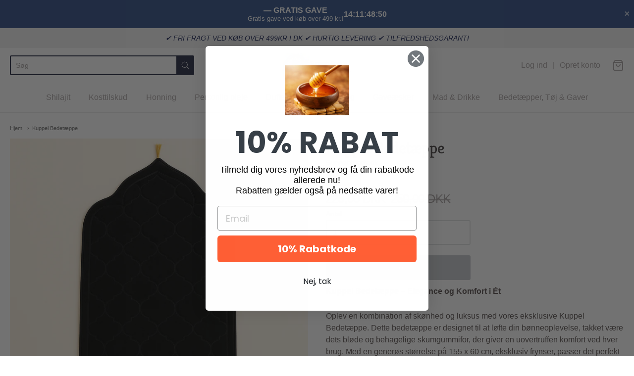

--- FILE ---
content_type: text/css
request_url: https://sunnahfoods.dk/cdn/shop/t/3/assets/ecom-67d9c0ca64bc0e7d280c25c6.css?v=85643379090423676071742323917
body_size: 4771
content:
.ecom-column{position:relative}.ecom-column>.core__column--wrapper{align-items:flex-start;display:flex}.ecom-column__overlay .ecom-overlay{pointer-events:none}.ecom-column__overlay>.ecom-overlay,.ecom-column__overlay .ecom-video-background-youtube{position:absolute;top:0;right:0;bottom:0;left:0}@media only screen and (min-width: 768px){.ecom-column>.core__column--wrapper{height:100%}}.ecom-use-parallax{background:unset!important}.ecom-parallax-background{position:absolute;width:100%;height:100%;display:flex;overflow:hidden}.ecom-parallax-background img{object-fit:cover;width:100%;position:absolute;top:0;left:50%;transform:translate(-50%);pointer-events:none}.ecom-row{width:100%;position:relative}.ecom-video-background-youtube-wrapper{overflow:hidden}.ecom-section__overlay>.ecom-overlay,.ecom-section__overlay .ecom-video-background-youtube,.ecom-video-background-youtube-wrapper{position:absolute;top:0;left:0;bottom:0;right:0}.ecom-row:not(.ecom-section){float:left}.ecom-row.ecom-section{clear:both}.ecom-row:hover{z-index:1}.ecom-row>div.core__row--columns.core__row--full{max-width:100%}@media (min-aspect-ratio: 16/9){.ecom-section__overlay .ecom-video-background-youtube{height:300%;top:-100%}}@media (max-aspect-ratio: 16/9){.ecom-section__overlay .ecom-video-background-youtube{width:300%;left:-100%}}@supports not (aspect-ratio: 16 / 9){.ecom-video-background-youtube:before{display:block;content:"";width:100%;padding-top:56.25%}.ecom-video-background-youtube .ecom-video-background{position:absolute;top:0;right:0;bottom:0;left:0}.ecom-video-background{-o-object-fit:unset!important;object-fit:unset!important}}@media (max-width: 767px){.ecom-section__video-bg .ecom-video-background-youtube{display:none}}.image-resize{width:auto!important;max-width:100%!important}.ecom-base-image .ecom-container-image.resize .ecom-image-content-position.ecom-image-default picture{height:var(--height-resize)!important;width:var(--width-resize)!important}.ecom-base-image .ecom-container-image.resize .ecom-image-content-position.ecom-image-default .ecom-image-picture img{width:100%!important;height:100%!important}.ecom-container-image.resize .ecom-image-content-position.ecom-image-default.ecom-base-image-container-overlay{width:var(--width-resize)!important;user-select:none;-ms-user-select:none;-webkit-user-select:none}.ecom-container-image.resize .ecom-image-picture *{pointer-events:none}.ecom-base-image.ecom-overlay>.ecom-overlay-text{text-align:center}.ecom-image-align{display:flex}.ecom-image-picture-link,.ecom-image-picture{overflow:hidden;width:100%;height:100%}.ecom-image-picture img{min-height:1px}.ecom-base-image picture{overflow:hidden;flex:1 1 auto;min-height:1px}.ecom-base-image picture img{display:block;max-width:100%;height:auto;width:100%}.ecom-base-image figure{display:flex}.ecom-container-image{display:flex;flex-direction:column;width:100%}.ecom-image-picture-link,.ecom-image-content-position{position:relative}.ecom-base-image.ecom-overlay{position:absolute;z-index:1;opacity:.5;display:flex;align-items:center;justify-content:center;top:0;left:0;right:0;bottom:0}.ecom-image__caption{width:100%}.ecom-base-image .ecom-image-picture,.ecom-base-image .ecom-image-picture img{width:100%;max-width:100%}.ecom-base-image .ecom-base-image-container-overlay:hover>.ecom-overlay{background-color:#1118274d}.ecom-base-image.image-highlight:after{content:"";position:fixed;top:0;right:0;bottom:0;left:0;background:#000000bf;z-index:999;opacity:1;pointer-events:none}.ecom-base-image.image-highlight .ecom-container-image{z-index:1000}.ecom__text--dropcap:first-letter{font-size:40px;color:#2bcf19;display:inline-flex;border-style:solid;border-width:1px;border-color:transparent;float:left;line-height:1}.ecom__text--dropcap.has-drop-cap-view-default:first-letter{border:none}body[ecom-loaded] .ecom-sections .element__text a{cursor:auto}.text-content.ecom-html{overflow:hidden;position:relative}.ecom-text--is-mark:after{position:absolute;content:"";left:0;right:0;bottom:0;height:150px;background:linear-gradient(#fff0,#fff);pointer-events:none}.ecom-text_view-more-btn,.ecom-text_view-less-btn{display:flex;background:none;outline:none;border:none;align-items:center}.ecom__element--button-icon{display:flex;align-items:center}.ecom-text_view-more-btn svg,.ecom-text_view-less-btn svg{width:16px;color:#fff}sub,sup{position:relative;font-size:75%;line-height:0;vertical-align:baseline}sup{top:-.5em}sub{bottom:-.25em}.el__heading--tooltip-wrapper{position:relative;display:inline-block}.el__heading--tooltip-wrapper svg{width:18px;cursor:pointer}.el__heading--tooltip-content{line-height:16px;max-width:200px;position:absolute;display:block;width:max-content;opacity:0;padding:5px;visibility:hidden;font-size:14px;background-color:#545454;color:#fff;border-radius:5px;transition:.5s ease all;z-index:999}.el__heading--tooltip-content.el__tooltip-tablet,.el__heading--tooltip-content.el__tooltip-mobile{display:none}.el__heading--tooltip-bottom{left:50%;transform:translate(-50%,10px)}.el__heading--tooltip-left{transform:translate(-20px,-50%);right:100%;top:50%}.el__heading--tooltip-top{left:50%;bottom:100%;transform:translate(-50%,-10px)}.el__heading--tooltip-right{top:50%;left:100%;transform:translate(20px,-50%)}.tooltip__arrow:before{position:absolute;content:"";width:8px;height:8px;background:inherit;z-index:-1}.tooltip__arrow.el__heading--tooltip-bottom:before{top:0;transform:translate(-50%,-50%) rotate(45deg);left:50%}.tooltip__arrow.el__heading--tooltip-top:before{transform:translate(-50%,50%) rotate(45deg);bottom:0%;left:50%}.tooltip__arrow.el__heading--tooltip-right:before{transform:translate(-50%,50%) rotate(45deg);bottom:50%;left:0%}.tooltip__arrow.el__heading--tooltip-left:before{transform:translate(50%,50%) rotate(45deg);bottom:50%;right:0%}.el__heading--tooltip-wrapper svg:hover~.el__heading--tooltip-bottom,.el__heading--tooltip-wrapper svg:hover~.el__heading--tooltip-top{opacity:1;visibility:visible;transform:translate(-50%)}.el__heading--tooltip-wrapper svg:hover~.el__heading--tooltip-left{opacity:1;visibility:visible;transform:translate(-15px,-50%)}.el__heading--tooltip-wrapper svg:hover~.el__heading--tooltip-right{opacity:1;visibility:visible;transform:translate(15px,-50%)}@media screen and (max-width: 1024px){.el__heading--tooltip-content.el__tooltip-desktop{display:none}.el__heading--tooltip-content.el__tooltip-tablet{display:block}}@media screen and (max-width: 767px){.el__heading--tooltip-content.el__tooltip-tablet{display:none}.el__heading--tooltip-content.el__tooltip-mobile{display:block}}.ecom-shopify__newsletter-form-heading,.ecom-shopify__newsletter-form-paragraph{text-align:center}.ecom-shopify__newsletter-form{display:flex;flex-wrap:wrap;justify-content:center;align-items:center;margin:0 auto;gap:5px}.ecom-shopify__newsletter-form-field label{display:none}.ecom-shopify__newsletter-form-field--input{background:#fff;border:1px solid #D1D5DB;outline:none;padding:9px 13px;border-radius:0}.ecom-shopify__newsletter-form-field--textarea{font-family:inherit}.ecom-shopify__newsletter-form-field--input:focus{border-color:#059669}.ecom-shopify__newsletter-form-field--input:focus-visible{outline:none;box-shadow:none}.ecom-shopify__newsletter-form-heading{margin:0}.ecom-shopify__newsletter-form-paragraph{margin-top:12px;font-size:1.6rem;line-height:24px}.ecome-shopify__newsletter__button{border-radius:0;background:#059669;padding:9px 17px;color:#fff;border:none;cursor:pointer;flex-direction:row;display:flex;align-items:center}.ecome-shopify__newsletter__button:hover{background-color:#61bca0}.ecom-newsletter-form-content{display:flex;align-items:center;justify-content:space-between}.ecom-shopify__newsletter-form-success,.ecom-shopify__newsletter-form-message{width:100%}.ecom-shopify__newsletter__button-icon svg{width:24px;height:24px}.ecom-shopify__newsletter__verify{width:100%;display:flex;justify-content:flex-start;align-items:center}.ecom-shopify__newsletter__verify-checkbox{-webkit-appearance:none;-moz-appearance:none;appearance:none;height:1.6rem;width:1.6rem!important;flex-shrink:0;border:1px solid #D1D5DB;margin:0}.ecom-shopify__newsletter__verify-checkbox:checked{border-color:transparent;background-color:#059669;background-size:100% 100%;background-position:center;background-repeat:no-repeat;background-image:url("data:image/svg+xml,%3csvg viewBox='0 0 16 16' fill='white' xmlns='http://www.w3.org/2000/svg'%3e%3cpath d='M12.207 4.793a1 1 0 010 1.414l-5 5a1 1 0 01-1.414 0l-2-2a1 1 0 011.414-1.414L6.5 9.086l4.293-4.293a1 1 0 011.414 0z'/%3e%3c/svg%3e")}.ecom-shopify__newsletter__verify-label{display:inline-block;font-size:14px}.ecom-shopify__newsletter__verify-error{width:100%}.ecom-shopify__newsletter-form-field--input[name="contact[note]"]{resize:vertical}.ecom__form-field.ecom-html{display:flex;flex-direction:column;align-items:self-start}.ecom-core .ecom-newsletter-vertical .ecom__form-field .ecom-shopify__newsletter-form-field--input{max-width:100%;width:100%}.ecom-core .ecom-newsletter-vertical .ecom-newsletter-form-content-wrap .ecom-newsletter-form-content.ecom-newsletter-content{flex-direction:row;max-width:100%;flex-wrap:wrap;justify-content:space-between;row-gap:10px}.ecom-newsletter-vertical .ecome-shopify__newsletter_button-submit-wrapper{display:flex;justify-content:center;width:100%}@media screen and (max-width : 640px){.ecom-newsletter-form-content{flex-wrap:wrap}}.element__divi{overflow:hidden}.ecom__element-divi{display:flex}.divi-line{border:0;border-bottom:1px solid #D1D5DB}.divi-cont{position:relative;z-index:1;display:flex;align-items:center;transition:all .3s;color:#818a91;width:100%}.divi-cont span{display:flex;white-space:nowrap}.divi-cont-before,.divi-cont-after{display:block;border:0}.divi-style{padding:0!important;border-bottom:2px solid #D1D5DB}.divi-cont>*{margin:0}.divi-cont svg{width:36px;height:auto}.line-style-zigzag .divi-line,.line-style-zigzag .divi-cont-before,.line-style-zigzag .divi-cont-after,.line-style-curly .divi-line,.line-style-curly .divi-cont-before,.line-style-curly .divi-cont-after{height:var(--divi-line-height);background-size:var(--divi-line-height) 100%;background-repeat:repeat-x;border:none;background-image:var(--divi-background-url)}.ecom__element-divi .ecom-image-default{width:300px;flex-shrink:0}.ecom__element-divi .ecom-base-image .ecom-image-picture{width:100%;max-width:100%}.ecom__element-divi .ecom-base-image picture{overflow:hidden;flex:1 1 auto;min-height:1px}.ecom__element-divi .ecom-base-image .ecom-image-picture img{width:100%}.ecom__element-divi .ecom-image-default .ecom-image-picture img{object-fit:contain}.divi-cont-before.divi-style,.divi-cont-after.divi-style{flex:var(--flex-desktop);width:var(--divider-width)}@media (max-width: 1024px){.divi-cont-before.divi-style,.divi-cont-after.divi-style{flex:var(--flex-tablet);width:var(--divider-width-tablet)}}@media (max-width: 767px){.divi-cont-before.divi-style,.divi-cont-after.divi-style{flex:var(--flex-mobile);width:var(--divider-width-mobile)}}.element__social.ecom-element{display:flex;flex-wrap:wrap}.ecom__element-social{display:flex;width:auto;border-radius:4px;border-width:0px;border-style:solid}.ecom__element-social .element-social-link{display:flex;align-items:center;text-decoration:none;width:100%;justify-content:center}.icon-border .element-social-link{justify-content:flex-start}.element-social-link.left{flex-direction:row}.element-social-link.right{flex-direction:row-reverse}.element-social-link span{display:inline-flex}.social-icon{display:inline-flex;color:#fff;padding:10px;border:0;border-style:solid;border-color:#fff;height:100%}.social-icon svg{width:24px;height:auto;fill:currentColor}.element-social-label{flex:1;justify-content:center;text-align:center;padding:7px 10px;color:#fff}.ecom__element-social.facebook{border-color:#3b5998;background-color:#3b5998}.ecom__element-social.twitter{border-color:#000;background-color:#000}.ecom__element-social.linkedIn{border-color:#0077b5;background-color:#0077b5}.ecom__element-social.pinterest{border-color:#bd081c;background-color:#bd081c}.ecom__element-social.reddit{border-color:#ff4500;background-color:#ff4500}.ecom__element-social.vk{border-color:#45668e;background-color:#45668e}.ecom__element-social.ok{border-color:#f4731c;background-color:#f4731c}.ecom__element-social.tumblr{border-color:#476475;background-color:#476475}.ecom__element-social.digg{border-color:#005be2;background-color:#005be2}.ecom__element-social.skype{border-color:#00aff0;background-color:#00aff0}.ecom__element-social.stumbleUpon{border-color:#eb4924;background-color:#eb4924}.ecom__element-social.mix{border-color:#f3782b;background-color:#f3782b}.ecom__element-social.telegram{border-color:#2ca5e0;background-color:#2ca5e0}.ecom__element-social.pocket{border-color:#ef3f56;background-color:#ef3f56}.ecom__element-social.xing{border-color:#026466;background-color:#026466}.ecom__element-social.whatsApp{border-color:#25d366;background-color:#25d366}.ecom__element-social.email{border-color:#ea4335;background-color:#ea4335}.ecom__element-social.custom{border-color:#059669;background-color:#059669}.ecom-element.ecom-shopify.ecom-shopify__menu-container .ecom-shopify__menu-list--mobile--wrapper{display:none;position:fixed;z-index:100;left:0;top:0;width:100%;height:100%;background:#74777999}.ecom-shopify__menu-list--mobile--wrapper .ecom-shopify__menu-list--mobile{position:fixed;width:350px;max-width:90%;padding:40px 20px;background:#fff;top:0;bottom:0;left:0;z-index:100;-webkit-animation-name:ecom-animation-menu__left-to-right;animation-name:ecom-animation-menu__left-to-right;-webkit-animation-duration:.3s;animation-duration:.3s;-webkit-animation-fill-mode:both;animation-fill-mode:both;transition:all .3s linear}@keyframes ecom-animation-menu__left-to-right{0%{opacity:0;transform:translate(-100%)}to{opacity:1;transform:translate(0)}}.ecom-element.ecom-shopify.ecom-shopify__menu-container .ecom-shopify__menu-list[data-menu-layout=horizontal]{display:flex;flex-flow:wrap;align-content:center;justify-content:center;align-items:center;list-style:none;position:relative}.ecom-shopify__menu-container .ecom-shopify__menu-list[data-menu-layout=horizontal] .ecom-shopify__menu-item{position:relative;display:block}.ecom-shopify__menu-list[data-menu-layout=horizontal] .ecom-shopify__menu-item--has-children:hover>ul.ecom-shopify__menu-sub-menu{opacity:1;z-index:9;visibility:visible;transform:translate(-50%)}.ecom-shopify__menu-list[data-menu-layout=horizontal] .ecom-shopify__menu-item--has-children:hover .ecom-menu_item .ecom-element--menu_icon .ecom-element--menu_icon--active{display:flex}.ecom-shopify__menu-list[data-menu-layout=horizontal] .ecom-shopify__menu-item--has-children:hover .ecom-menu_item .ecom-element--menu_icon .ecom-element--menu_icon--normal{display:none}.ecom-shopify__menu-list[data-menu-layout=horizontal] .ecom-shopify__menu-item ul.ecom-shopify__menu-sub-menu{display:flex;flex-direction:column;opacity:0;visibility:hidden;position:absolute;list-style:none;transform:translate(-50%,10px);transition:.5s ease all;left:50%;background-color:#fff;border:1px solid #eee;width:max-content}.ecom-shopify__menu-container .ecom-shopify__menu-list[data-menu-layout=horizontal] .ecom-shopify__menu-sub-menu .ecom-element--menu_icon{display:none}.ecom-shopify__menu-container .ecom-shopify__menu-list[data-menu-layout=horizontal] .ecom-shopify__menu-sub-menu .ecom-menu_item.ecom-items{padding:10px}.ecom-shopify__menu-container .ecom-shopify__menu-list[data-menu-layout=horizontal] .ecom-shopify__menu-child-link-item--has-children .ecom-element--menu_title:first-child{margin-bottom:10px;position:relative;font-weight:500;text-transform:uppercase;pointer-events:none;cursor:inherit}.ecom-shopify__menu-container .ecom-shopify__menu-list[data-menu-layout=horizontal] .ecom-shopify__menu-child-link-item--has-children .ecom-element--menu_title:first-child:before{content:"";position:absolute;width:30px;height:1px;background-color:#0000004d;bottom:0;left:10px}.ecom-shopify__menu-container .ecom-shopify__menu-list[data-menu-layout=vertical] ul.ecom-shopify__menu-sub-menu,.ecom-shopify__menu-container .ecom-shopify__menu-list--mobile ul.ecom-shopify__menu-sub-menu{max-height:0;overflow:hidden;margin-left:8px;transition:.25s ease all}.ecom-shopify__menu-list .ecom-shopify__menu-item .ecom-menu_item .ecom-element--menu_title,.ecom-shopify__menu-list--mobile .ecom-shopify__menu-item .ecom-menu_item .ecom-element--menu_title{display:flex}.ecom-shopify__menu-list,.ecom-shopify__menu-list--mobile{list-style:none}.ecom-menu_item:not(.ecom-menu_item.ecom-item-active) .ecom-element--menu_icon .ecom-element--menu_icon--normal{display:flex}.ecom-menu_item:not(.ecom-menu_item.ecom-item-active) .ecom-element--menu_icon .ecom-element--menu_icon--active{display:none}.ecom-menu_item.ecom-item-active .ecom-element--menu_icon .ecom-element--menu_icon--normal{display:none}.ecom-menu_item.ecom-item-active .ecom-element--menu_icon .ecom-element--menu_icon--active{display:flex}.ecom-element--menu_icon{display:flex;align-items:center}.ecom-element--menu_icon--normal svg,.ecom-element--menu_icon--active svg{height:12px;width:12px;display:flex}.ecom-menu__icon-humber{visibility:hidden;opacity:0;position:relative;top:0;left:0;display:none;cursor:pointer}.ecom-menu__icon-humber svg{width:30px;height:30px}.ecom-menu-collapse-close--mobile{display:none;position:absolute;right:10px;top:10px;width:20px;height:20px;cursor:pointer;z-index:100}.ecom-menu__icon-humber--wrapper{display:flex}@media screen and (max-width: 1024px){.ecom-element.ecom-shopify.ecom-shopify__menu-container .ecom-shopify__menu-list--mobile.ecom-show{display:block;transform:translate(0);visibility:visible;opacity:1}.ecom-menu-collapse-close--mobile{display:flex}.ecom-menu__icon-humber{display:flex;visibility:visible;opacity:1}.ecom-element.ecom-shopify.ecom-shopify__menu-container .ecom-shopify__menu-list--mobile--wrapper~.ecom-shopify__menu-list--wrapper{display:none!important}}.ecom-core.ecom-v8mjyf8uksl{width:100%}.ecom-core.ecom-v8mjyf8uksl>div.core__column--wrapper>div.core__blocks>div.core__blocks--body>div.ecom-block.elmspace:not(:first-child){margin-top:0}@media screen and (max-width: 767px) and (min-width: 101px){.ecom-core.ecom-v8mjyf8uksl{width:100%}}@media screen and (max-width: 767px) and (min-width: 101px){html body .ecom-core.ecom-n478cm922vt .ecom-core.ecom-v8mjyf8uksl>div.core__column--wrapper{padding-top:0!important;padding-right:0!important;padding-left:0!important}}.ecom-core.ecom-h31g5swjuy>div.core__row--columns{max-width:1470px}.ecom-core.ecom-h31g5swjuy{margin-top:0!important;padding-right:35px!important;padding-left:35px!important}@media screen and (max-width: 1024px) and (min-width: 768px){.ecom-core.ecom-h31g5swjuy{padding-right:0!important;padding-left:0!important}}@media screen and (max-width: 767px) and (min-width: 101px){.ecom-core.ecom-h31g5swjuy{padding-right:0!important;padding-left:0!important}}.ecom-core.ecom-yidmn6ed9g{width:50%}.ecom-core.ecom-yidmn6ed9g>div.core__column--wrapper>div.core__blocks>div.core__blocks--body{align-content:center}@media screen and (max-width: 767px) and (min-width: 101px){.ecom-core.ecom-yidmn6ed9g{width:100%}}@media screen and (max-width: 767px) and (min-width: 101px){html body .ecom-core.ecom-n478cm922vt .ecom-core.ecom-yidmn6ed9g>div.core__column--wrapper{padding-top:0!important}}.ecom-core.ecom-hojp5exrukv .ecom-image-align{align-items:flex-end}.ecom-core.ecom-hojp5exrukv .ecom-image-default{width:285px!important}.ecom-core.ecom-hojp5exrukv .ecom-base-image .ecom-image-picture,.ecom-core.ecom-hojp5exrukv .ecom-base-image .ecom-image-picture .ecom-image-default,.ecom-core.ecom-hojp5exrukv .ecom-base-image .ecom-image-picture:hover,.ecom-core.ecom-hojp5exrukv .ecom-base-image .ecom-image-picture:hover .ecom-image-default{opacity:1}@media screen and (max-width: 767px) and (min-width: 101px){.ecom-core.ecom-hojp5exrukv .ecom-image-align{align-items:center}}.ecom-core.ecom-hojp5exrukv{padding-bottom:0!important}.ecom-core.ecom-7x6vqb039a6{width:50%}.ecom-core.ecom-7x6vqb039a6>div.core__column--wrapper>div.core__blocks>div.core__blocks--body{align-content:center}@media screen and (max-width: 767px) and (min-width: 101px){.ecom-core.ecom-7x6vqb039a6{width:100%}}.ecom-core.ecom-o6idlxjh55a .ecom-text--more-actions button,.ecom-core.ecom-o6idlxjh55a .ecom-text--less-actions button{gap:6px}.ecom-core.ecom-o6idlxjh55a .text-content,.ecom-core.ecom-o6idlxjh55a .text-content a,.ecom-core.ecom-o6idlxjh55a .text-content p,.ecom-core.ecom-o6idlxjh55a .text-content span{text-align:left;color:#545454;margin:0;padding:0}.ecom-core.ecom-o6idlxjh55a .text-content,.ecom-core.ecom-o6idlxjh55a .text-content a,.ecom-core.ecom-o6idlxjh55a .text-content a a,.ecom-core.ecom-o6idlxjh55a .text-content p,.ecom-core.ecom-o6idlxjh55a .text-content p a,.ecom-core.ecom-o6idlxjh55a .text-content span,.ecom-core.ecom-o6idlxjh55a .text-content span a{font-weight:400;text-transform:none;font-style:normal;text-decoration:none;line-height:1.7em;font-size:14px;letter-spacing:0px}.ecom-core.ecom-o6idlxjh55a .ecom-text_view-more-btn{justify-content:flex-start;text-decoration:underline;font-size:none;padding-top:5px;padding-bottom:5px}.ecom-core.ecom-o6idlxjh55a .ecom-text_view-less-btn{text-decoration:underline;padding-top:5px;padding-bottom:5px}@media screen and (max-width: 767px) and (min-width: 101px){.ecom-core.ecom-o6idlxjh55a .text-content,.ecom-core.ecom-o6idlxjh55a .text-content a,.ecom-core.ecom-o6idlxjh55a .text-content p,.ecom-core.ecom-o6idlxjh55a .text-content span{text-align:center}}.ecom-core.ecom-o6idlxjh55a{padding-bottom:0!important}@media screen and (max-width: 767px) and (min-width: 101px){.ecom-core.ecom-o6idlxjh55a{padding-bottom:0!important}}.ecom-core.ecom-mviku9tcj8l .ecom__element-divi,.ecom-core.ecom-mviku9tcj8l .divi-cont{justify-content:center}.ecom-core.ecom-mviku9tcj8l .divi-cont{grid-column-gap:7px}.ecom-core.ecom-mviku9tcj8l .divi-line.divi-style{width:100%}.ecom-core.ecom-mviku9tcj8l .ecom__element-divi .divi-style{border-color:#ebebeb;border-bottom-width:1px}.ecom-core.ecom-mviku9tcj8l .ecom__element-divi{padding-top:20px;padding-bottom:0}.ecom-core.ecom-8s9mvy60r1t>div.core__row--columns{max-width:1470px}.ecom-core.ecom-8s9mvy60r1t{padding-top:40px!important;padding-right:35px!important;padding-left:35px!important}@media screen and (max-width: 1024px) and (min-width: 768px){.ecom-core.ecom-8s9mvy60r1t{padding:35px 0 15px!important}}@media screen and (max-width: 767px) and (min-width: 101px){.ecom-core.ecom-8s9mvy60r1t{padding-top:35px!important;padding-right:0!important;padding-left:0!important}}.ecom-core.ecom-tpuexpw8sel{width:25%}@media screen and (max-width: 1024px) and (min-width: 768px){.ecom-core.ecom-tpuexpw8sel{width:50%}}@media screen and (max-width: 767px) and (min-width: 101px){.ecom-core.ecom-tpuexpw8sel{width:100%}}.ecom-core.ecom-rdw7d0p49ka .ecom-newsletter-form-content{flex-direction:row}.ecom-core.ecom-rdw7d0p49ka .ecom-newsletter-form-content-wrap{width:340px}.ecom-core.ecom-rdw7d0p49ka .ecom-shopify__newsletter-form-container form{justify-content:flex-start;text-align:left}.ecom-core.ecom-rdw7d0p49ka{background-color:#fff0;border-style:none}.ecom-core.ecom-rdw7d0p49ka .ecom-shopify__newsletter-form-field--input{text-align:left;font-weight:400;font-size:14px;line-height:1.25em;letter-spacing:0px;color:#909090;width:100%;height:41px;background-color:#fff;border-style:none;border-radius:3px 0 0 3px;margin:0;padding:10px 10px 10px 18px}.ecom-core.ecom-rdw7d0p49ka .ecom-shopify__newsletter-form-field--input::placeholder{color:#909090}.ecom-core.ecom-rdw7d0p49ka .ecom-shopify__newsletter-form-field--input:focus{outline-style:none}.ecom-core.ecom-rdw7d0p49ka .ecome-shopify__newsletter__button{font-size:14px;font-weight:500;text-transform:capitalize;line-height:1.2px;height:44px;min-height:44px;color:#fff;justify-content:center;align-items:center;background-color:#000;border-style:none;border-radius:3px;transition-duration:.3s;padding:10px 18px;margin:0}.ecom-core.ecom-rdw7d0p49ka .ecome-shopify__newsletter__button:hover{color:#fff;background-color:#000c;border-style:none}.ecom-core.ecom-rdw7d0p49ka .ecom-shopify__newsletter-form-success{text-align:left;color:#66ba84;margin-top:10px;margin-right:0;margin-bottom:0}.ecom-core.ecom-rdw7d0p49ka .ecom-shopify__newsletter-form-success,.ecom-core.ecom-rdw7d0p49ka .ecom-shopify__newsletter-form-success a{font-size:14px;font-style:italic;line-height:1.25em}.ecom-core.ecom-rdw7d0p49ka .ecom-shopify__newsletter-form-status-error{text-align:left;color:#d92929;padding:0;margin:10px 0 0}.ecom-core.ecom-rdw7d0p49ka .ecom-shopify__newsletter-form-status-error,.ecom-core.ecom-rdw7d0p49ka .ecom-shopify__newsletter-form-status-error a{font-size:14px;font-style:italic;font-weight:400;line-height:1.25em}.ecom-core.ecom-rdw7d0p49ka .ecom-shopify__newsletter__button-icon{color:#fff;padding:0;margin:6px}.ecom-core.ecom-rdw7d0p49ka .ecom-shopify__newsletter__button-icon svg{height:16px;width:16px}@media screen and (max-width: 1024px) and (min-width: 768px){.ecom-core.ecom-rdw7d0p49ka .ecom-shopify__newsletter__button-icon svg{height:18px;width:18px}}@media screen and (max-width: 767px) and (min-width: 101px){.ecom-core.ecom-rdw7d0p49ka .ecom-newsletter-form-content-wrap{width:100%}.ecom-core.ecom-rdw7d0p49ka .ecom-shopify__newsletter-form-field--input{width:60%}.ecom-core.ecom-rdw7d0p49ka .ecome-shopify__newsletter__button{width:50px;justify-content:center;align-items:center}}.ecom-core.ecom-rdw7d0p49ka{margin-top:28px!important}.ecom-core.ecom-rdw7d0p49ka *:focus-visible{box-shadow:0 0;outline:none}.ecom-core.ecom-rdw7d0p49ka input:-webkit-autofill,.ecom-core.ecom-rdw7d0p49ka input:-webkit-autofill:hover,.ecom-core.ecom-rdw7d0p49ka input:-webkit-autofill:focus,.ecom-core.ecom-rdw7d0p49ka input:-webkit-autofill:active{-webkit-background-clip:text;-webkit-text-fill-color:#999;transition:background-color 5000s ease-in-out 0s}.ecom-core.ecom-rdw7d0p49ka .ecom-newsletter-form-content{background:#fff;padding:7px;border-radius:3px;border:1px solid #EBEBEB}.ecom-core.ecom-rdw7d0p49ka .ecom-shopify__newsletter-form-detail-error{color:#0e1f58;font-family:Plus Jakarta Sans;font-size:14px}.ecom-core.ecom-1midb3lvegw .ecom-text--more-actions button,.ecom-core.ecom-1midb3lvegw .ecom-text--less-actions button{gap:6px}.ecom-core.ecom-1midb3lvegw .text-content,.ecom-core.ecom-1midb3lvegw .text-content a,.ecom-core.ecom-1midb3lvegw .text-content p,.ecom-core.ecom-1midb3lvegw .text-content span{text-align:left;color:#545454;margin:0;padding:0}.ecom-core.ecom-1midb3lvegw .text-content,.ecom-core.ecom-1midb3lvegw .text-content a,.ecom-core.ecom-1midb3lvegw .text-content a a,.ecom-core.ecom-1midb3lvegw .text-content p,.ecom-core.ecom-1midb3lvegw .text-content p a,.ecom-core.ecom-1midb3lvegw .text-content span,.ecom-core.ecom-1midb3lvegw .text-content span a{text-transform:none;font-style:normal;text-decoration:none;line-height:1.7em;font-size:14px;letter-spacing:0px;font-weight:400}.ecom-core.ecom-1midb3lvegw .ecom-text_view-more-btn{justify-content:flex-start;text-decoration:underline;font-size:none;padding-top:5px;padding-bottom:5px}.ecom-core.ecom-1midb3lvegw .ecom-text_view-less-btn{text-decoration:underline;padding-top:5px;padding-bottom:5px}.ecom-core.ecom-1midb3lvegw{margin-top:15px!important;padding-bottom:0!important}@media screen and (max-width: 1024px) and (min-width: 768px){.ecom-core.ecom-1midb3lvegw{padding-bottom:0!important}}.ecom-core.ecom-1midb3lvegw a{color:#000!important}.ecom-core.ecom-1midb3lvegw .text-content b{font-weight:600}.ecom-core.ecom-1midb3lvegw .text-content a:hover{opacity:.8}.ecom-core.ecom-jkn69vgymm .element__heading .ecom__heading{text-align:left;margin:0;padding:0}.ecom-core.ecom-jkn69vgymm .element__heading .ecom__heading,.ecom-core.ecom-jkn69vgymm .element__heading .ecom__heading a{line-height:1.85em;font-size:18px;font-weight:500;letter-spacing:0em}.ecom-core.ecom-jkn69vgymm .element__heading .ecom__heading,.ecom-core.ecom-jkn69vgymm .element__heading .ecom__heading a{color:#000}@media screen and (max-width: 1024px) and (min-width: 768px){.ecom-core.ecom-jkn69vgymm .element__heading .ecom__heading{text-align:left}}@media screen and (max-width: 767px) and (min-width: 101px){.ecom-core.ecom-jkn69vgymm .element__heading .ecom__heading{text-align:left}}.ecom-core.ecom-jkn69vgymm{padding-bottom:0!important}@media screen and (max-width: 767px) and (min-width: 101px){.ecom-core.ecom-jkn69vgymm{padding-bottom:0!important}}.ecom-core.ecom-mipcwvajq4{width:25%}@media screen and (max-width: 1024px) and (min-width: 768px){.ecom-core.ecom-mipcwvajq4{width:50%}}@media screen and (max-width: 767px) and (min-width: 101px){.ecom-core.ecom-mipcwvajq4{width:100%}}.ecom-core.ecom-eu61hxrm5b4 .ecom-shopify__menu-item a,.ecom-core.ecom-eu61hxrm5b4 .ecom-shopify__menu-item a a{text-decoration:none;font-weight:400;line-height:1.4em;font-size:14px;letter-spacing:0px;text-transform:none;font-style:normal}.ecom-core.ecom-eu61hxrm5b4 .ecom-shopify__menu-item a{color:#545454;transition:all .4s ease;margin:0 0 15px;padding:0}.ecom-core.ecom-eu61hxrm5b4 .ecom-shopify__menu-item a:hover,.ecom-core.ecom-eu61hxrm5b4 .ecom-shopify__menu-item a.ecom-text-active{color:#db1215}.ecom-core.ecom-eu61hxrm5b4{margin-top:15px!important}.ecom-core.ecom-eu61hxrm5b4 ul.ecom-shopify__menu-list{list-style:none}.ecom-core.ecom-igk29p52qn .element__heading .ecom__heading{text-align:left;margin:0;padding:0}.ecom-core.ecom-igk29p52qn .element__heading .ecom__heading,.ecom-core.ecom-igk29p52qn .element__heading .ecom__heading a{line-height:1.85em;font-size:18px;font-weight:500;letter-spacing:0em}.ecom-core.ecom-igk29p52qn .element__heading .ecom__heading,.ecom-core.ecom-igk29p52qn .element__heading .ecom__heading a{color:#000}@media screen and (max-width: 1024px) and (min-width: 768px){.ecom-core.ecom-igk29p52qn .element__heading .ecom__heading{text-align:left}}@media screen and (max-width: 767px) and (min-width: 101px){.ecom-core.ecom-igk29p52qn .element__heading .ecom__heading{text-align:left}}.ecom-core.ecom-igk29p52qn{padding-bottom:0!important}@media screen and (max-width: 767px) and (min-width: 101px){.ecom-core.ecom-igk29p52qn{padding-bottom:0!important}}.ecom-core.ecom-vutyn6fnwvs{width:25%}@media screen and (max-width: 1024px) and (min-width: 768px){.ecom-core.ecom-vutyn6fnwvs{width:50%}}@media screen and (max-width: 767px) and (min-width: 101px){.ecom-core.ecom-vutyn6fnwvs{width:100%}}.ecom-core.ecom-lnd4ouu73zb .ecom-shopify__menu-item a,.ecom-core.ecom-lnd4ouu73zb .ecom-shopify__menu-item a a{text-decoration:none;font-weight:400;line-height:1.4em;font-size:14px;letter-spacing:0px;text-transform:none;font-style:normal}.ecom-core.ecom-lnd4ouu73zb .ecom-shopify__menu-item a{color:#545454;transition:all .4s ease;margin:0 0 15px;padding:0}.ecom-core.ecom-lnd4ouu73zb .ecom-shopify__menu-item a:hover,.ecom-core.ecom-lnd4ouu73zb .ecom-shopify__menu-item a.ecom-text-active{color:#db1215}.ecom-core.ecom-lnd4ouu73zb{margin-top:15px!important}.ecom-core.ecom-lnd4ouu73zb ul.ecom-shopify__menu-list{list-style:none}.ecom-core.ecom-b5iuwnh2xvh .element__heading .ecom__heading{text-align:left;margin:0;padding:0}.ecom-core.ecom-b5iuwnh2xvh .element__heading .ecom__heading,.ecom-core.ecom-b5iuwnh2xvh .element__heading .ecom__heading a{line-height:1.85em;font-size:18px;font-weight:500;letter-spacing:0em}.ecom-core.ecom-b5iuwnh2xvh .element__heading .ecom__heading,.ecom-core.ecom-b5iuwnh2xvh .element__heading .ecom__heading a{color:#000}@media screen and (max-width: 1024px) and (min-width: 768px){.ecom-core.ecom-b5iuwnh2xvh .element__heading .ecom__heading{text-align:left}}@media screen and (max-width: 767px) and (min-width: 101px){.ecom-core.ecom-b5iuwnh2xvh .element__heading .ecom__heading{text-align:left}}.ecom-core.ecom-b5iuwnh2xvh{padding-bottom:0!important}@media screen and (max-width: 767px) and (min-width: 101px){.ecom-core.ecom-b5iuwnh2xvh{padding-bottom:0!important}}.ecom-core.ecom-5mua66mw6zh{width:25%}@media screen and (max-width: 1024px) and (min-width: 768px){.ecom-core.ecom-5mua66mw6zh{width:50%}}@media screen and (max-width: 767px) and (min-width: 101px){.ecom-core.ecom-5mua66mw6zh{width:100%}}.ecom-core.ecom-jqnylvzizb .ecom-element.element__social{justify-content:flex-start}.ecom-core.ecom-jqnylvzizb .ecom__element-social{background-color:#fff0;margin-right:12px}.ecom-core.ecom-jqnylvzizb .element__social .social-icon svg{height:14px;width:14px}.ecom-core.ecom-jqnylvzizb .element__social .social-icon{color:#000;border-style:solid;border-width:1px;border-color:#000;border-radius:50%;transition:all .3s ease}.ecom-core.ecom-jqnylvzizb .element__social .social-icon:hover{color:#fff;background-color:#000}@media screen and (max-width: 1024px) and (min-width: 768px){.ecom-core.ecom-jqnylvzizb .ecom-element.element__social{justify-content:flex-start}}@media screen and (max-width: 767px) and (min-width: 101px){.ecom-core.ecom-jqnylvzizb .ecom-element.element__social{justify-content:flex-start}}.ecom-core.ecom-jqnylvzizb{padding-bottom:0!important;margin-top:30px!important}.ecom-core.ecom-7ackpkc3o5i .ecom-text--more-actions button,.ecom-core.ecom-7ackpkc3o5i .ecom-text--less-actions button{gap:6px}.ecom-core.ecom-7ackpkc3o5i .text-content,.ecom-core.ecom-7ackpkc3o5i .text-content a,.ecom-core.ecom-7ackpkc3o5i .text-content p,.ecom-core.ecom-7ackpkc3o5i .text-content span{text-align:left;color:#545454;margin:0;padding:0}.ecom-core.ecom-7ackpkc3o5i .text-content,.ecom-core.ecom-7ackpkc3o5i .text-content a,.ecom-core.ecom-7ackpkc3o5i .text-content a a,.ecom-core.ecom-7ackpkc3o5i .text-content p,.ecom-core.ecom-7ackpkc3o5i .text-content p a,.ecom-core.ecom-7ackpkc3o5i .text-content span,.ecom-core.ecom-7ackpkc3o5i .text-content span a{text-transform:none;font-style:normal;text-decoration:none;line-height:1.8em;font-size:14px;letter-spacing:0px;font-weight:400}.ecom-core.ecom-7ackpkc3o5i .ecom-text_view-more-btn{justify-content:flex-start;text-decoration:underline;font-size:none;padding-top:5px;padding-bottom:5px}.ecom-core.ecom-7ackpkc3o5i .ecom-text_view-less-btn{text-decoration:underline;padding-top:5px;padding-bottom:5px}.ecom-core.ecom-7ackpkc3o5i{margin-top:25px!important}.ecom-core.ecom-7ackpkc3o5i a{color:#000!important}.ecom-core.ecom-7ackpkc3o5i .text-content b{font-weight:600}.ecom-core.ecom-7ackpkc3o5i .text-content a:hover{opacity:.8}.ecom-core.ecom-pje2r2xf21 .ecom-image-align{align-items:flex-start}.ecom-core.ecom-pje2r2xf21 .ecom-image-default{width:115px!important}.ecom-core.ecom-pje2r2xf21 .ecom-base-image .ecom-image-picture,.ecom-core.ecom-pje2r2xf21 .ecom-base-image .ecom-image-picture .ecom-image-default,.ecom-core.ecom-pje2r2xf21 .ecom-base-image .ecom-image-picture:hover,.ecom-core.ecom-pje2r2xf21 .ecom-base-image .ecom-image-picture:hover .ecom-image-default{opacity:1}.ecom-core.ecom-pje2r2xf21{padding-bottom:0!important}.ecom-core.ecom-n478cm922vt>.core__row--columns>.ecom-column>.core__column--wrapper{padding:0}.ecom-core.ecom-n478cm922vt{background-color:#fff;border-style:solid;border-width:1px 0px 0px 0px;border-color:#ebebeb}@media screen and (max-width: 1024px) and (min-width: 768px){.ecom-core.ecom-n478cm922vt{padding-right:0!important;padding-left:0!important}}@media screen and (max-width: 767px) and (min-width: 101px){.ecom-core.ecom-n478cm922vt{padding-top:0!important;padding-right:0!important;padding-left:0!important;margin-top:0!important}}
/*# sourceMappingURL=/cdn/shop/t/3/assets/ecom-67d9c0ca64bc0e7d280c25c6.css.map?v=85643379090423676071742323917 */


--- FILE ---
content_type: text/css
request_url: https://sunnahfoods.dk/cdn/shop/t/3/assets/theme-custom.css?v=117929441783371388631636476878
body_size: -661
content:
/*# sourceMappingURL=/cdn/shop/t/3/assets/theme-custom.css.map?v=117929441783371388631636476878 */


--- FILE ---
content_type: text/javascript
request_url: https://sunnahfoods.dk/cdn/shop/t/3/assets/theme-custom.js?v=2786494405936754481636476864
body_size: -479
content:
(function($){$(function(){})})(jQuery);
//# sourceMappingURL=/cdn/shop/t/3/assets/theme-custom.js.map?v=2786494405936754481636476864


--- FILE ---
content_type: text/javascript
request_url: https://sunnahfoods.dk/cdn/shop/t/3/assets/ecom-67d9c0ca64bc0e7d280c25c6.js?v=132094676056903608161742331611
body_size: 1355
content:
!function(){const e=function(){"use strict";if(window.__ectimmers=window.__ectimmers||{},window.__ectimmers["ecom-7ackpkc3o5i"]=window.__ectimmers["ecom-7ackpkc3o5i"]||{},!this.$el)return;const e=this.$el,t=e.querySelector(".ecom-text_view-more-btn"),i=e.querySelector(".ecom-text_view-less-btn"),o=e.querySelector(".text-content.ecom-html");!o||(t&&t.addEventListener("click",()=>{o.classList.remove("ecom-text--is-mark"),o.style.maxHeight="",t.style.display="none",i.style.display=""}),i&&i.addEventListener("click",()=>{o.classList.add("ecom-text--is-mark"),o.style.maxHeight="var(--ecom-text-height)",i.style.display="none",t.style.display=""}))};document.querySelectorAll(".ecom-7ackpkc3o5i").forEach((function(t){e.call({$el:t,id:"ecom-7ackpkc3o5i",settings:{},isLive:!0})})),document.querySelectorAll(".ecom-1midb3lvegw").forEach((function(t){e.call({$el:t,id:"ecom-1midb3lvegw",settings:{},isLive:!0})})),document.querySelectorAll(".ecom-o6idlxjh55a").forEach((function(t){e.call({$el:t,id:"ecom-o6idlxjh55a",settings:{},isLive:!0})}))}(),function(){const e=function(){"use strict";window.__ectimmers=window.__ectimmers||{},window.__ectimmers["ecom-rdw7d0p49ka"]=window.__ectimmers["ecom-rdw7d0p49ka"]||{};const e=this.$el;if(!e)return;const t=e.querySelector("form");let i=this.settings.link_redirect;if(this.isLive){!function(){if(!i)return!1;let e=i.href;if(""==e)return!1;let t=i.target;window.location.href.includes("customer_posted=true")&&("_blank"===t?window.open(e):window.location.href=e)}();const o=/(\?|&)contact%5Btags%5D=[^&]+&form_type=customer(&|$)/;this.settings.scroll_in_view&&(window.location.pathname.includes("challenge")?setTimeout((function(){document.querySelector(".shopify-challenge__container").scrollIntoView()}),100):setTimeout((function(){(o.test(location.search)||window.location.href.includes("customer_posted=true"))&&e.scrollIntoView()}),300)),o.test(location.search)&&t&&t.querySelector(".ecom-shopify__newsletter-form-message.ecom-dn")&&t.querySelector(".ecom-shopify__newsletter-form-message.ecom-dn").classList.remove("ecom-dn"),t&&t.dataset.ecTrackingId&&t.addEventListener("submit",(function(){window.Shopify&&window.Shopify.analytics&&Shopify.analytics.publish("ec_custom_events",{button_id:t.id,tracking_id:t.dataset.ecTrackingId})}),{once:!0});let n=e.querySelector(".ecom-shopify__newsletter__verify-checkbox"),c=e.querySelector(".ecom-shopify__newsletter__verify-error"),s=e.querySelector(".ecome-shopify__newsletter__button");n&&(s.addEventListener("click",(function(e){0==n.checked?(e.preventDefault(),c.classList.remove("ecom-dn")):c.classList.add("ecom-dn")})),n.addEventListener("change",(function(e){n.checked&&c.classList.add("ecom-dn")})))}};document.querySelectorAll(".ecom-rdw7d0p49ka").forEach((function(t){e.call({$el:t,id:"ecom-rdw7d0p49ka",settings:{scroll_in_view:!0},isLive:!0})}))}(),function(){const e=function(){"use strict";if(window.__ectimmers=window.__ectimmers||{},window.__ectimmers["ecom-pje2r2xf21"]=window.__ectimmers["ecom-pje2r2xf21"]||{},"lightbox"===this.settings.link&&"yes"===this.settings.lightbox&&window.EComModal&&this.$el){var e=this.$el.querySelector("[ecom-modal]");new window.EComModal(e,{cssClass:["ecom-container-lightbox-"+this.id]})}let t=this.$el;function i(){let e=t.querySelector(".ecom-element.ecom-base-image"),i=t.closest(".core__row--columns");e&&(function(e){const t=e.getBoundingClientRect();return t.top>=0&&t.left>=0&&t.bottom-e.offsetHeight/2<=(window.innerHeight||document.documentElement.clientHeight)&&t.right<=(window.innerWidth||document.documentElement.clientWidth)}(e)?(e.classList.add("image-highlight"),i.setAttribute("style","z-index: unset")):(e.classList.remove("image-highlight"),i.setAttribute("style","z-index: 1")))}t&&this.settings.highligh_on_viewport&&window.addEventListener("scroll",(function(){i()}))};document.querySelectorAll(".ecom-pje2r2xf21").forEach((function(t){e.call({$el:t,id:"ecom-pje2r2xf21",settings:{link:"custom",lightbox:"no"},isLive:!0})})),document.querySelectorAll(".ecom-hojp5exrukv").forEach((function(t){e.call({$el:t,id:"ecom-hojp5exrukv",settings:{link:"none",lightbox:"no"},isLive:!0})}))}(),function(){const e=function(){"use strict";window.__ectimmers=window.__ectimmers||{},window.__ectimmers["ecom-jqnylvzizb"]=window.__ectimmers["ecom-jqnylvzizb"]||{};var e=this.$el;if(e&&this.isLive){var t=e.querySelectorAll(".element-social-link:not(.element-social-link__custom)");t.length&&t.forEach((function(e){var t=(e.getAttribute("href")||"#").replace("{current-link}",location.href);e.setAttribute("href",t)}))}};document.querySelectorAll(".ecom-jqnylvzizb").forEach((function(t){e.call({$el:t,id:"ecom-jqnylvzizb",settings:{},isLive:!0})}))}(),function(){const e=function(){"use strict";if(window.__ectimmers=window.__ectimmers||{},window.__ectimmers["ecom-lnd4ouu73zb"]=window.__ectimmers["ecom-lnd4ouu73zb"]||{},!this.$el)return;const e=this.$el,t=this,i=this.settings.layout;let o=e.closest(".core__row--columns");const n=e.querySelector(".ecom-shopify__menu-list--mobile"),c=e.querySelector(".ecom-menu__icon-humber"),s=e.querySelector(".ecom-menu-collapse-close--mobile");let l=e.closest("div.ecom-core.core__block")||"",r=e.closest("div.ecom-column.ecom-core")||"",m=e.querySelectorAll(".ecom-shopify__menu-item--link");for(l&&(l.style.overflow="visible"),m&&n&&m.forEach((function(e){e.addEventListener("click",(function(){a()}))})),c&&(c.addEventListener("click",(function(){!n||(n.parentNode.style.display="block",n.classList.add("ecom-show"),l&&(l.style.zIndex="100"),r&&(r.style.zIndex="100"),document.querySelector("body").classList.add("ecom-menu-opened"),setTimeout((function(){document.addEventListener("click",u),document.addEventListener("keydown",d)}),500))})),s.addEventListener("click",a));o;)o.style.zIndex="100",o=o.parentElement.closest(".core__row--columns");function u(e){let t=e.target;do{if(t==n)return;t=t.parentNode}while(t);t!=n&&(a(),document.removeEventListener("click",u),document.removeEventListener("keydown",d))}function d(e){(e.isComposing||27===e.keyCode)&&(a(),document.removeEventListener("keydown",d),document.removeEventListener("click",u))}function a(){n.parentNode.style.display="none",n.classList.remove("ecom-show"),l&&(l.style.zIndex="1"),r&&(r.style.zIndex="1"),document.querySelector("body").classList.remove("ecom-menu-opened"),document.removeEventListener("keydown",d),document.removeEventListener("click",u)}let h=e.querySelector('.ecom-shopify__menu-list[data-menu-layout="horizontal"]'),_=null;h&&(_=h.querySelectorAll(".ecom-shopify__menu-item--has-children>.ecom-menu_item>.ecom-element--menu_title")),_&&_.forEach((function(e){e.addEventListener("click",(function(e){e.preventDefault()}))})),function(){var o=e.querySelectorAll(".ecom-shopify__menu-list .ecom-shopify__menu-item--has-children > .ecom-menu_item, .ecom-shopify__menu-list .ecom-shopify__menu-child-link-item--has-children > .ecom-menu_item"),n=e.querySelectorAll(".ecom-shopify__menu-list--mobile .ecom-shopify__menu-item--has-children > .ecom-menu_item, .ecom-shopify__menu-list--mobile .ecom-shopify__menu-child-link-item--has-children > .ecom-menu_item");if(o){var c,s="false",l=e.querySelector(".ecom-shopify__menu-wrapper");if(l&&l.dataset.showAll)s=l.dataset.showAll;for(c=0;c<o.length;c++){let e=function(e){let t=e.nextElementSibling,i=null;if(e.classList.contains("ecom-item-active")){if(e.classList.remove("ecom-item-active"),t){t.style.maxHeight=null;var o=t.querySelectorAll(".ecom-menu_item");o&&o.forEach(e=>{var t=e.nextElementSibling;t&&(t.style.maxHeight=null),e.classList.remove("ecom-item-active")}),i=e.closest(".ecom-shopify__menu-sub-menu"),i&&(i.style.maxHeight=parseInt(i.style.maxHeight)-t.scrollHeight+"px")}}else e.classList.add("ecom-item-active"),t&&(i=e.closest(".ecom-shopify__menu-sub-menu"),i&&(i.style.maxHeight=parseInt(i.style.maxHeight)+t.scrollHeight+"px"),t.style.maxHeight=t.scrollHeight+"px")};"horizontal"!==i||t.isLive?"horizontal"===i&&t.isLive?o[c].addEventListener("click",(function(e){e.stopPropagation()})):("vertical"===i||!t.isLive)&&(s&&"true"==s&&e(o[c]),o[c].addEventListener("click",(function(t){t.preventDefault(),e(this)}))):o[c].addEventListener("click",(function(e){e.preventDefault()})),n[c]&&n[c].addEventListener("click",(function(t){t.preventDefault(),e(this)}))}}}()};document.querySelectorAll(".ecom-lnd4ouu73zb").forEach((function(t){e.call({$el:t,id:"ecom-lnd4ouu73zb",settings:{layout:"vertical"},isLive:!0})})),document.querySelectorAll(".ecom-eu61hxrm5b4").forEach((function(t){e.call({$el:t,id:"ecom-eu61hxrm5b4",settings:{layout:"vertical"},isLive:!0})}))}();